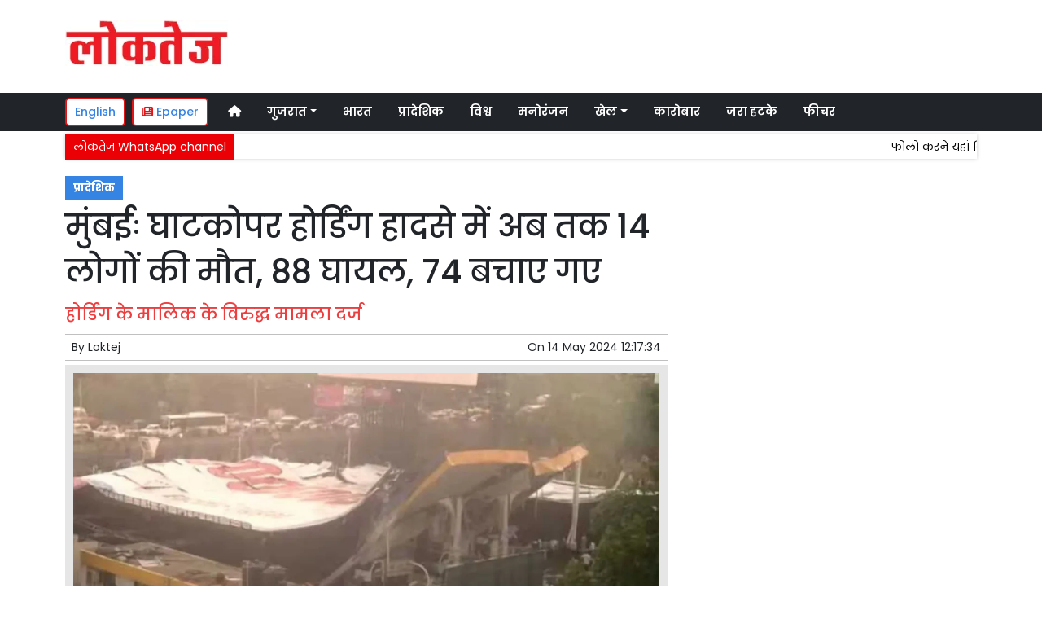

--- FILE ---
content_type: text/html; charset=UTF-8
request_url: https://www.loktej.com/article/101681/mumbai-so-far-14-people-died-88-injured-74-saved
body_size: 12239
content:
<!DOCTYPE html>   <html lang="hi">     <head>         <meta charset="UTF-8" />                   <meta http-equiv="Content-Type" content="text/html; charset=UTF-8" />                      <meta name="viewport" content="width=device-width, initial-scale=1">         <meta name="csrf-param" content="_csrf"> <meta name="csrf-token" content="I1EkqUFNuAKVVHjPhhYk0hSZqm9oArz4if4Ww0w3h0JzY2nacTTRR9M8E7_2cUXicNzwKQRG0aLPpmSJKgfmCw==">         <title>मुंबईः घाटकोपर होर्डिंग हादसे में अब तक 14 लोगों की मौत, 88 घायल, 74 बचाए गए  | Loktej प्रादेशिक News - Loktej</title>                  <!-- <link href="/resources//3rdparty/fontawesome-free-5.2.0-web/css/all.min.css" rel="Stylesheet" /> -->         <!-- <link href="/resources//3rdparty/fontawesome-free-5.15.4-web/css/all.min.css" rel="Stylesheet" /> -->                                    <meta property="og:locale" content="hi_IN"> <meta name="twitter:card" content="summary_large_image"> <meta name="description" content="मुंबई, 14 मई (हि. स.)। मुंबई के घाटकोपर इलाके में होर्डिंग हादसे में अब तक 14 हो गई है और 88 लोग घायल हैं। घटनास्थल पर मंगलवार सुबह तक फायर ब्रिगेड के जवानों ने करीब 74 लोगों को होर्डिंग के मलबे से सुरक्षित निकाला है। घायलों में 43 लोगों का राजावाड़ी अस्पताल में इलाज चल रहा है। अन्य घायलों को डिस्चार्ज किया जा चुका है। मौके पर बचाव कार्य अभी भी जारी है। मलबे में अभी भी लोगों के दबे होने की आशंका जताई जा रही है। घाटकोपर के पंतनगर पुलिस स्टेशन में इस अवैध होर्डिंग के मालिक भावेश भिड़े और इगो मीडिया कंपनी के खिलाफ मामला दर्ज किया गया है।जानकारी के अनुसार सोमवार शाम करीब सवा चार बजे अचानक आए तूफान और बारिश के बीच कई लोगों ने इस पेट्रोल पंप पर शरण ली थी। उसी समय पंप के पास लगा होर्डिंग तेज हवा के कारण सीधे पेट्रोल पंप पर गिर गया। बताया गया..."> <meta name="keywords" content="Loktej News, प्रादेशिक News,Mumbai,प्रादेशिक"> <meta property="og:type" content="article"> <meta property="og:title" content="मुंबईः घाटकोपर होर्डिंग हादसे में अब तक 14 लोगों की मौत, 88 घायल, 74 बचाए गए"> <meta property="og:description" content="मुंबई, 14 मई (हि. स.)। मुंबई के घाटकोपर इलाके में होर्डिंग हादसे में अब तक 14 हो गई है और 88 लोग घायल हैं। घटनास्थल पर मंगलवार सुबह तक फायर ब्रिगेड के जवानों ने करीब 74 लोगों को होर्डिंग के मलबे से सुरक्षित निकाला है। घायलों में 43 लोगों का राजावाड़ी अस्पताल में इलाज चल रहा है। अन्य घायलों को डिस्चार्ज किया जा चुका है। मौके पर बचाव कार्य अभी भी जारी है। मलबे में अभी भी लोगों के दबे होने की आशंका जताई जा रही है। घाटकोपर के पंतनगर पुलिस स्टेशन में इस अवैध होर्डिंग के मालिक भावेश भिड़े और इगो मीडिया कंपनी के खिलाफ मामला दर्ज किया गया है।जानकारी के अनुसार सोमवार शाम करीब सवा चार बजे अचानक आए तूफान और बारिश के बीच कई लोगों ने इस पेट्रोल पंप पर शरण ली थी। उसी समय पंप के पास लगा होर्डिंग तेज हवा के कारण सीधे पेट्रोल पंप पर गिर गया। बताया गया..."> <meta property="og:image:alt" content="मुंबईः घाटकोपर होर्डिंग हादसे में अब तक 14 लोगों की मौत, 88 घायल, 74 बचाए गए"> <meta property="twitter:url" content="https://www.loktej.com/article/101681/mumbai-so-far-14-people-died-88-injured-74-saved"> <meta name="twitter:title" content="मुंबईः घाटकोपर होर्डिंग हादसे में अब तक 14 लोगों की मौत, 88 घायल, 74 बचाए गए"> <meta name="twitter:description" content="मुंबई, 14 मई (हि. स.)। मुंबई के घाटकोपर इलाके में होर्डिंग हादसे में अब तक 14 हो गई है और 88 लोग घायल हैं। घटनास्थल पर मंगलवार सुबह तक फायर ब्रिगेड के जवानों ने करीब 74 लोगों को होर्डिंग के मलबे से सुरक्षित निकाला है। घायलों में 43 लोगों का राजावाड़ी अस्पताल में इलाज चल रहा है। अन्य घायलों को डिस्चार्ज किया जा चुका है। मौके पर बचाव कार्य अभी भी जारी है। मलबे में अभी भी लोगों के दबे होने की आशंका जताई जा रही है। घाटकोपर के पंतनगर पुलिस स्टेशन में इस अवैध होर्डिंग के मालिक भावेश भिड़े और इगो मीडिया कंपनी के खिलाफ मामला दर्ज किया गया है।जानकारी के अनुसार सोमवार शाम करीब सवा चार बजे अचानक आए तूफान और बारिश के बीच कई लोगों ने इस पेट्रोल पंप पर शरण ली थी। उसी समय पंप के पास लगा होर्डिंग तेज हवा के कारण सीधे पेट्रोल पंप पर गिर गया। बताया गया..."> <meta property="og:image" content="https://www.loktej.com/media-webp/c600x315/2024-05/k14052024-02.jpg"> <meta property="og:image:width" content="600"> <meta property="og:image:height" content="315"> <meta property="og:image:type" content="image/jpeg"> <meta name="twitter:image" content="https://www.loktej.com/media-webp/c876x438/2024-05/k14052024-02.jpg"> <meta property="article:modified_time" content="2024-05-14T12:17:34+05:30"> <meta name="twitter:label1" content="Est. reading time"> <meta name="twitter:data1" content="3 minutes"> <meta name="twitter:label2" content="Written By"> <meta name="twitter:data2" content="Loktej"> <meta property="og:url" content="https://www.loktej.com/article/101681/mumbai-so-far-14-people-died-88-injured-74-saved"> <link href="https://www.loktej.com/manifest.json" rel="manifest"> <link href="https://www.loktej.com/media-webp/2022-12/favicon.png" rel="icon"> <link type="application/rss+xml" href="https://www.loktej.com/rss" title="RSS Feed" rel="alternate"> <link href="https://www.loktej.com/article/101681/mumbai-so-far-14-people-died-88-injured-74-saved" rel="canonical"> <link href="https://fonts.googleapis.com" rel="DNS-prefetch"> <link href="https://fonts.googleapis.com" rel="preconnect"> <link href="https://fonts.gstatic.com" rel="dns-prefetch"> <link href="https://fonts.gstatic.com" rel="preconnect" crossorigin> <link href="https://fonts.googleapis.com/css?display=swap&amp;family=Poppins:regular,500,600,700|Poppins:regular,500,600,700" rel="preload" as="style" onload="this.onload=null;this.rel=&#039;stylesheet&#039;"> <link href="/resources//3rdparty/fontawesome-free-6.4.2-web/css/all.min.css" rel="prefetch" as="style" onload="this.onload=null;this.rel=&#039;stylesheet&#039;"> <link href="/assets/www.loktej.com-b.1.8.stylesheet.1717521200.css" rel="stylesheet"> <style>                    .socialwidget .format3 .twitter i{                     color:black !important;                   }                    .socialwidget .format1 .twitter,                    .socialwidget .format2 .twitter,                    .sharewidget .format1 .shareit.twitter,                    .sharewidget .format3 .shareit.twitter{                     background:black !important;                   }                                      .sharewidget .format2 .shareit.twitter{                     border-color:black !important;                     color:black !important;                   }                    .sharewidget .format2 .shareit.twitter:hover{                     background:black !important;                     color:white !important;                   }                    .share-clip-icons a:nth-child(2){                     background:black !important;                   }                                      </style>    <script type="application/ld+json">{"@context":"https:\/\/schema.org","@graph":[{"@type":"NewsMediaOrganization","name":"Loktej","email":"admin@example.com","url":"https:\/\/www.loktej.com\/","sameAs":["https:\/\/www.facebook.com\/LoktejOnline\/","https:\/\/twitter.com\/loktej","https:\/\/www.instagram.com\/loktejonline","https:\/\/www.youtube.com\/c\/loktejonline"],"@id":"https:\/\/www.loktej.com\/#organization"},{"@type":"BreadcrumbList","itemListElement":[{"@type":"ListItem","position":1,"name":"Home","item":"https:\/\/www.loktej.com\/"},{"@type":"ListItem","position":2,"name":"मुंबईः घाटकोपर होर्डिंग हादसे में अब तक 14 लोगों की मौत, 88 घायल, 74 बचाए गए","item":"https:\/\/www.loktej.com\/article\/101681\/mumbai-so-far-14-people-died-88-injured-74-saved"}],"@id":"https:\/\/www.loktej.com\/article\/101681\/mumbai-so-far-14-people-died-88-injured-74-saved\/#breadcrumb"},{"@type":"WebSite","url":"https:\/\/www.loktej.com\/","inLanguage":"hi","publisher":{"@id":"https:\/\/www.loktej.com\/#organization"},"@id":"https:\/\/www.loktej.com\/#website"},{"@type":"WebPage","name":"मुंबईः घाटकोपर होर्डिंग हादसे में अब तक 14 लोगों की मौत, 88 घायल, 74 बचाए गए  | Loktej प्रादेशिक News","url":"https:\/\/www.loktej.com\/article\/101681\/mumbai-so-far-14-people-died-88-injured-74-saved","inLanguage":"hi","potentialAction":{"@type":"ReadAction","target":"https:\/\/www.loktej.com\/article\/101681\/mumbai-so-far-14-people-died-88-injured-74-saved"},"publisher":{"@id":"https:\/\/www.loktej.com\/#organization"},"breadcrumb":{"@id":"https:\/\/www.loktej.com\/article\/101681\/mumbai-so-far-14-people-died-88-injured-74-saved\/#breadcrumb"},"isPartOf":{"@id":"https:\/\/www.loktej.com\/#website"},"primaryImageOfPage":{"@id":"https:\/\/www.loktej.com\/article\/101681\/mumbai-so-far-14-people-died-88-injured-74-saved\/#image"},"@id":"https:\/\/www.loktej.com\/article\/101681\/mumbai-so-far-14-people-died-88-injured-74-saved\/#webpage"},{"@type":"ImageObject","caption":"मुंबईः घाटकोपर होर्डिंग हादसे में अब तक 14 लोगों की मौत, 88 घायल, 74 बचाए गए  | Loktej प्रादेशिक News","url":"https:\/\/www.loktej.com\/article\/101681\/mumbai-so-far-14-people-died-88-injured-74-saved","contentUrl":"https:\/\/www.loktej.com\/media\/2024-05\/k14052024-02.jpg","@id":"https:\/\/www.loktej.com\/article\/101681\/mumbai-so-far-14-people-died-88-injured-74-saved\/#image"},{"@type":"Person","name":"Loktej","url":"https:\/\/www.loktej.com\/author\/1\/loktej","@id":"https:\/\/www.loktej.com\/article\/101681\/mumbai-so-far-14-people-died-88-injured-74-saved\/#\/schema\/person\/c4ca4238a0b923820dcc509a6f75849b"},{"@type":"NewsArticle","headline":"मुंबईः घाटकोपर होर्डिंग हादसे में अब तक 14 लोगों की मौत, 88 घायल, 74 बचाए गए  | Loktej प्रादेशिक News","url":"https:\/\/www.loktej.com\/article\/101681\/mumbai-so-far-14-people-died-88-injured-74-saved","dateCreated":"2024-05-14T12:16:26+05:30","dateModified":"2024-05-14T12:17:34+05:30","datePublished":"2024-05-14T12:17:34+05:30","author":{"@type":"Person","name":"Loktej","url":"https:\/\/www.loktej.com\/author\/1\/loktej","@id":"https:\/\/www.loktej.com\/article\/101681\/mumbai-so-far-14-people-died-88-injured-74-saved\/#\/schema\/person\/c4ca4238a0b923820dcc509a6f75849b"},"keywords":["Loktej News"," प्रादेशिक News","Mumbai","प्रादेशिक"],"inLanguage":"hi","publisher":{"@id":"https:\/\/www.loktej.com\/#organization"},"isPartOf":{"@id":"https:\/\/www.loktej.com\/article\/101681\/mumbai-so-far-14-people-died-88-injured-74-saved\/#webpage"},"image":[{"@type":"ImageObject","contentUrl":"https:\/\/www.loktej.com\/media\/c1200x628\/2024-05\/k14052024-02.jpg","url":"https:\/\/www.loktej.com\/article\/101681\/mumbai-so-far-14-people-died-88-injured-74-saved","caption":"मुंबईः घाटकोपर होर्डिंग हादसे में अब तक 14 लोगों की मौत, 88 घायल, 74 बचाए गए","width":1200,"height":628},{"@type":"ImageObject","contentUrl":"https:\/\/www.loktej.com\/media\/c1600x900\/2024-05\/k14052024-02.jpg","url":"https:\/\/www.loktej.com\/article\/101681\/mumbai-so-far-14-people-died-88-injured-74-saved","caption":"मुंबईः घाटकोपर होर्डिंग हादसे में अब तक 14 लोगों की मौत, 88 घायल, 74 बचाए गए","width":1600,"height":900}],"@id":"https:\/\/www.loktej.com\/article\/101681\/mumbai-so-far-14-people-died-88-injured-74-saved\/#newsarticle"}]}</script>                                    <style media="print">             .hide_on_print{                 display:none;             }         </style>                                                                           <meta property="fb:pages" content="151703072747" />        <style> .node_title{   line-height: 3.5rem;    }   .node_subtitle{ font-size: 1.3rem;  line-height:2rem !important; } .node_description{ color: #ec3f40; font-weight:500; } @media(max-width:768px){   .node_title{     font-size:20px; line-height: 2rem; font-weight:600;   }   .node_subtitle{     font-size:18px; line-height:1.7rem !important;   }   .node_description{     font-size:16px;   } } .postdisplay_image figure{   padding:10px;   background:rgba(230,230,230,1);   text-align: center; } .postdisplay_image figure figcaption{   padding-top:10px; } </style> <style> .main-navigation{   border:none; } .site-header{   box-shadow: none; } .navigationbar .navbar{   padding:0px; } .ticker{   box-shadow: 0px 0px 5px rgba(0,0,0,0.2);   } .navbar-brand img{   background:white;   width:170px;   padding:5px;   border-radius: 5px; } .navbar-light .navbar-toggler {   border: 1px solid rgba(0,0,0,.5);   background-color: rgba(0,0,0,.1); } .navbar-light .navbar-toggler-icon {   background-image: url("data:image/svg+xml,%3csvg viewBox='0 0 30 30' xmlns='http://www.w3.org/2000/svg'%3e%3cpath stroke='rgba(0, 0, 0, 0.5)' stroke-width='2' stroke-linecap='round' stroke-miterlimit='10' d='M4 7h22M4 15h22M4 23h22'/%3e%3c/svg%3e"); } .mobile-nav{   font-weight: 500; }     </style>  <style> .foot-menu ul{   list-style: none;   padding:0px;   margin:0px;   text-align:center;   font-size:1.2em; } .foot-menu li{   display: inline-block;   padding:10px; } </style>    </head>                        <body class="pg-router-v1 user-guest    post-display post-display-101681 post-display-category-5581 post-display-tag-4760 post-display-author-1">                                                                                                                                           <div id="progress" style=" display:none;              background-color:white; width:150px; padding:10px;               text-align:center; position:fixed;              left:45%; top:45%; box-shadow: 0px 0px 5px rgba(0,0,0,0.5); z-index:3333333              ">             <i class="fa fa-spin fa-cog"></i><br />                      </div>                  <section class="site-outer">             <header class="site-header">             <div class='r-f8uo bg-primary text-white d-block d-md-none' style=''><div class='container'><div class='row'><div class='d-xl-block col-xl-12'><div class='' style=''><div data-wid='w-0wcu' data-type='YXBwX21vZHVsZXNfcGFnZWJ1aWxkZXJfbnBsdWdpbnNfcGJ3aWRnZXRzX0hUTUxXaWRnZXQ=' data-widget-alias='htmlwidget' class='pbwidget w-0wcu htmlwidget text-center font1' style=''><div class='pbwidget-body'><a class="text-white" href="https://english.loktej.com">Click here to read Loktej in English</a></div></div></div></div></div></div></div><div class='r-5yzl p-1 d-none d-md-block' style=''><div class='container'><div class='row'><div class='d-lg-block col-lg-4 d-xl-block col-xl-4'><div class='' style=''><div data-wid='w-808h' data-type='YXBwX21vZHVsZXNfcGFnZWJ1aWxkZXJfbnBsdWdpbnNfcGJ3aWRnZXRzX0ltYWdlV2lkZ2V0' data-widget-alias='imagewidget' class='pbwidget w-808h imagewidget pt-3 text-center text-lg-left site-logo' style=''><div class='pbwidget-body'><a href="/" target="_self"><img src="https://epaper.loktej.com/media-webp/200/2021-10/loktej-white-sm.png" alt="Loktej Logo" loading="lazy"></a></div></div></div></div><div class='d-none d-sm-none d-md-block col-md-12 d-lg-block col-lg-8 d-xl-block col-xl-8'><div class='' style=''><div data-wid='w-qaav' data-type='YXBwX21vZHVsZXNfcGFnZWJ1aWxkZXJfbnBsdWdpbnNfcGJ3aWRnZXRzX0hUTUxXaWRnZXQ=' data-widget-alias='htmlwidget' class='pbwidget w-qaav htmlwidget' style=''><div class='pbwidget-body'>  <!-- 728 x 90 Header Ads -->  <ins class="adsbygoogle"       style="display:inline-block;width:728px;height:90px"       data-ad-client="ca-pub-4360529333467473"       data-ad-slot="6608720088"></ins>  </div></div></div></div></div></div></div><div class='r-7v17 main-navigation bg-dark d-none d-md-block' style=' '><div class='container'><div class='row'><div class='d-md-block col-md-12'><div class='' style=''><div data-wid='w-nv6u' data-type='YXBwX25wbHVnaW5zX3Bid2lkZ2V0c19OYXZpZ2F0aW9uQmFy' data-widget-alias='navigationbar' class='pbwidget w-nv6u navigationbar font1' style=''><div class='pbwidget-body'><style>     #navbar697299d5153a9{                 background-color:# ;     }     #navbar697299d5153a9 .nav-link, #navbar697299d5153a9 .navbar-brand{         color:#ffffff ;     } </style>   <nav id="navbar697299d5153a9" class="navbar navbar-expand-md   navbar-light">         <a class="navbar-brand        d-md-none" href="https://www.loktej.com/">         <img src="https://epaper.loktej.com/media-webp/200/2021-10/loktej-white-sm.png" alt="Loktej">    </a>         <button class="navbar-toggler" type="button" data-toggle="collapse" data-target="#menunavbar697299d5153a9" aria-controls="menunavbar697299d5153a9" aria-expanded="false" aria-label="Toggle navigation">       <span class="navbar-toggler-icon"></span>     </button>     <div class="collapse navbar-collapse" id="menunavbar697299d5153a9">       <ul class="navbar-nav mr-auto">                  <li class="nav-item ml-3"><a class="nav-link" target="_self" href="/"><i class="fas fa-home"></i></a></li><li class='nav-item  ml-3'><a class="nav-link dropdown-toggle" id="navbarDropdown1" role="button" data-toggle="dropdown" aria-haspopup="true" aria-expanded="false"  target='_self'  href='/category/4503/gujarat-news'>गुजरात<span class='caret'></span></a><ul class="dropdown-menu" aria-labelledby="navbarDropdown1"><li><a class="dropdown-item" target="_self" href="/category/4503/gujarat-news">गुजरात</a></li><li><a class="dropdown-item" target="_self" href="/category/4840/surat-news">सूरत</a></li><li><a class="dropdown-item" target="_self" href="/category/5803/adhmedabad-news">अहमदाबाद</a></li><li><a class="dropdown-item" target="_self" href="/category/5823/rajkot-news">राजकोट</a></li><li><a class="dropdown-item" target="_self" href="/category/5830/vadodara-news">वड़ोदरा</a></li></ul></li><li class="nav-item ml-3"><a class="nav-link" target="_self" href="/category/5518/india">भारत</a></li><li class="nav-item ml-3"><a class="nav-link" target="_self" href="/category/5581/regional">प्रादेशिक</a></li><li class="nav-item ml-3"><a class="nav-link" target="_self" href="/category/5715/world">विश्व</a></li><li class="nav-item ml-3"><a class="nav-link" target="_self" href="/category/5013/entertainment">मनोरंजन</a></li><li class='nav-item  ml-3'><a class="nav-link dropdown-toggle" id="navbarDropdown6" role="button" data-toggle="dropdown" aria-haspopup="true" aria-expanded="false"  target='_self'  href='/category/5169/sports'>खेल<span class='caret'></span></a><ul class="dropdown-menu" aria-labelledby="navbarDropdown6"><li><a class="dropdown-item" target="_self" href="/category/5169/sports">खेल</a></li><li><a class="dropdown-item" target="_self" href="/category/5754/cricket">क्रिकेट</a></li></ul></li><li class="nav-item ml-3"><a class="nav-link" target="_self" href="/category/5214/business">कारोबार</a></li><li class="nav-item ml-3"><a class="nav-link" target="_self" href="/category/5307/weird-news">जरा हटके</a></li><li class="nav-item ml-3"><a class="nav-link" target="_self" href="/category/5384/feature-news">फीचर</a></li>      </ul>         </div> </nav>             </div></div></div></div></div></div></div><div class='r-wiqq bg-white shadow d-block d-md-none mobile-nav' style=''><div class='container'><div class='row'><div class='d-xl-block col-xl-12'><div class='' style=''><div data-wid='w-bzbo' data-type='YXBwX25wbHVnaW5zX3Bid2lkZ2V0c19OYXZpZ2F0aW9uQmFy' data-widget-alias='navigationbar' class='pbwidget w-bzbo navigationbar font1' style=''><div class='pbwidget-body'><style>     #navbar697299d5154a0{                 background-color:# ;     }     #navbar697299d5154a0 .nav-link, #navbar697299d5154a0 .navbar-brand{         color:#000000 ;     } </style>   <nav id="navbar697299d5154a0" class="navbar navbar-expand-md   navbar-light">         <a class="navbar-brand        d-md-none" href="https://www.loktej.com/">         <img src="https://epaper.loktej.com/media-webp/200/2021-10/loktej-white-sm.png" alt="Loktej">    </a>         <button class="navbar-toggler" type="button" data-toggle="collapse" data-target="#menunavbar697299d5154a0" aria-controls="menunavbar697299d5154a0" aria-expanded="false" aria-label="Toggle navigation">       <span class="navbar-toggler-icon"></span>     </button>     <div class="collapse navbar-collapse" id="menunavbar697299d5154a0">       <ul class="navbar-nav mr-auto">                  <li class="nav-item ml-3"><a class="nav-link" target="_self" href="/"><i class="fas fa-home"></i></a></li><li class='nav-item  ml-3'><a class="nav-link dropdown-toggle" id="navbarDropdown1" role="button" data-toggle="dropdown" aria-haspopup="true" aria-expanded="false"  target='_self'  href='/category/4503/gujarat-news'>गुजरात<span class='caret'></span></a><ul class="dropdown-menu" aria-labelledby="navbarDropdown1"><li><a class="dropdown-item" target="_self" href="/category/4503/gujarat-news">गुजरात</a></li><li><a class="dropdown-item" target="_self" href="/category/4840/surat-news">सूरत</a></li><li><a class="dropdown-item" target="_self" href="/category/5803/adhmedabad-news">अहमदाबाद</a></li><li><a class="dropdown-item" target="_self" href="/category/5823/rajkot-news">राजकोट</a></li><li><a class="dropdown-item" target="_self" href="/category/5830/vadodara-news">वड़ोदरा</a></li></ul></li><li class="nav-item ml-3"><a class="nav-link" target="_self" href="/category/5518/india">भारत</a></li><li class="nav-item ml-3"><a class="nav-link" target="_self" href="/category/5581/regional">प्रादेशिक</a></li><li class="nav-item ml-3"><a class="nav-link" target="_self" href="/category/5715/world">विश्व</a></li><li class="nav-item ml-3"><a class="nav-link" target="_self" href="/category/5013/entertainment">मनोरंजन</a></li><li class='nav-item  ml-3'><a class="nav-link dropdown-toggle" id="navbarDropdown6" role="button" data-toggle="dropdown" aria-haspopup="true" aria-expanded="false"  target='_self'  href='/category/5169/sports'>खेल<span class='caret'></span></a><ul class="dropdown-menu" aria-labelledby="navbarDropdown6"><li><a class="dropdown-item" target="_self" href="/category/5169/sports">खेल</a></li><li><a class="dropdown-item" target="_self" href="/category/5754/cricket">क्रिकेट</a></li></ul></li><li class="nav-item ml-3"><a class="nav-link" target="_self" href="/category/5214/business">कारोबार</a></li><li class="nav-item ml-3"><a class="nav-link" target="_self" href="/category/5307/weird-news">जरा हटके</a></li><li class="nav-item ml-3"><a class="nav-link" target="_self" href="/category/5384/feature-news">फीचर</a></li>      </ul>         </div> </nav>             </div></div><div data-wid='w-f5iq' data-type='YXBwX21vZHVsZXNfcGFnZWJ1aWxkZXJfbnBsdWdpbnNfcGJ3aWRnZXRzX0hUTUxXaWRnZXQ=' data-widget-alias='htmlwidget' class='pbwidget w-f5iq htmlwidget' style=''><div class='pbwidget-body'>  <a class="epaper-link2" href="https://epaper.loktej.com">  <i class="fas fa-newspaper"></i> Epaper</a>            <a class="lang-link2 mr-2  d-none d-md-block" href="https://english.loktej.com">  English</a>  </div></div></div></div></div></div></div><div class='container r-j9rn mt-1' style=''><div class=''><div class='row'><div class='d-xl-block col-xl-12'><div class='' style=''><div data-wid='w-l7yh' data-type='YXBwX21vZHVsZXNfdGlja2VyX25wbHVnaW5zX3Bid2lkZ2V0c19UaWNrZXI=' data-widget-alias='ticker' class='pbwidget w-l7yh ticker font2' style=''><div class='pbwidget-body'>   <style> .mcq697299d515d73 a:hover{     background-color:#ffffff;     color:#000000; }  </style>      <div class="news mcq697299d515d73" style="background-color:#ffffff;">         <span class="ticker_label" style="background-color: #eb0005; color: #ffffff;">लोकतेज WhatsApp channel</span>                   <div class="marquee marquee_mcq697299d515d73">                                     <a style="color:#000000" target="_blank" href="https://whatsapp.com/channel/0029VaBHCZL6GcGMRjvkG208">फोलो करने यहां क्लिक करें</a>                                   </div>     </div>    </div></div></div></div></div></div></div>            </header>             <main class="site-content">                                  <div class='container r-vk0s mt-3' style=''><div class=''><div class='row'><div class='d-md-block col-md-8'><div class='' style=''><div data-wid='w-2fwk' data-type='YXBwX21vZHVsZXNfcG9zdF9ucGx1Z2luc19wYndpZGdldHNfUG9zdERpc3BsYXlfQ2F0ZWdvcmllcw==' data-widget-alias='postdisplay_categories' class='pbwidget w-2fwk postdisplay_categories' style=''><div class='pbwidget-body'><span></span> <a href="/category/5581/regional">प्रादेशिक</a></div></div><div data-wid='w-l543' data-type='YXBwX21vZHVsZXNfcG9zdF9ucGx1Z2luc19wYndpZGdldHNfUG9zdERpc3BsYXlfVGl0bGU=' data-widget-alias='postdisplay_title' class='pbwidget w-l543 postdisplay_title h1' style=''><div class='pbwidget-body'><h1 class='tag_h1 node_title'>मुंबईः घाटकोपर होर्डिंग हादसे में अब तक 14 लोगों की मौत, 88 घायल, 74 बचाए गए</h1></div></div><div data-wid='w-6h4y' data-type='YXBwX21vZHVsZXNfcG9zdF9ucGx1Z2luc19wYndpZGdldHNfUG9zdERpc3BsYXlfU3VidGl0bGU=' data-widget-alias='postdisplay_subtitle' class='pbwidget w-6h4y postdisplay_subtitle' style=''><div class='pbwidget-body'><h2 class='tag_h2 node_subtitle'>होर्डिंग के मालिक के विरुद्ध मामला दर्ज</h2></div></div><div class='r-zbr7 post-meta pt-1pb-1 pl-2 pr-2' style=''><div><div class='row'><div class='d-md-block col-md-6'><div class='' style=''><div data-wid='w-ckx7' data-type='YXBwX21vZHVsZXNfcG9zdF9ucGx1Z2luc19wYndpZGdldHNfUG9zdERpc3BsYXlfQXV0aG9y' data-widget-alias='postdisplay_author' class='pbwidget w-ckx7 postdisplay_author' style=''><div class='pbwidget-body'>            By  <a href="/author/1/loktej">Loktej</a>             </div></div></div></div><div class='d-md-block col-md-6'><div class='' style=''><div data-wid='w-yd9z' data-type='YXBwX21vZHVsZXNfcG9zdF9ucGx1Z2luc19wYndpZGdldHNfUG9zdERpc3BsYXlfRGF0ZQ==' data-widget-alias='postdisplay_date' class='pbwidget w-yd9z postdisplay_date text-right' style=''><div class='pbwidget-body'>On  <time datetime='2024-05-14T12:17:34+05:30'>14 May 2024 12:17:34</time></div></div></div></div></div></div></div><div data-wid='w-knyu' data-type='YXBwX21vZHVsZXNfcG9zdF9ucGx1Z2luc19wYndpZGdldHNfUG9zdERpc3BsYXlfSW1hZ2U=' data-widget-alias='postdisplay_image' class='pbwidget w-knyu postdisplay_image' style=''><div class='pbwidget-body'>                <div id="f697299d50b569_fimage">             <figure class="image">                                   <img                                  srcset="https://www.loktej.com/media-webp/576/2024-05/k14052024-02.jpg 576w,                      https://www.loktej.com/media-webp/768/2024-05/k14052024-02.jpg 768w,                      https://www.loktej.com/media-webp/992/2024-05/k14052024-02.jpg 992w,                      https://www.loktej.com/media-webp/1200/2024-05/k14052024-02.jpg 1200w"                  sizes="(max-width: 575px) 100vw,                      (min-width: 576px) 100vw,                      (min-width: 768px) 100vw,                      (min-width: 992px) 100vw,                      (min-width: 1200px) 100vw"                                                                               loading="lazy"                                                                                                                          fetchpriority="high"                                          src=""                  data-url="https://www.loktej.com/media-webp/c300x200/2024-05/k14052024-02.jpg"                  alt="मुंबईः घाटकोपर होर्डिंग हादसे में अब तक 14 लोगों की मौत, 88 घायल, 74 बचाए गए" />                                                 <figcaption></figcaption>             </figure>         </div>                                           </div></div><div data-wid='w-86fx' data-type='YXBwX21vZHVsZXNfcG9zdF9ucGx1Z2luc19wYndpZGdldHNfUG9zdERpc3BsYXlfRGVzY3JpcHRpb24=' data-widget-alias='postdisplay_description' class='pbwidget w-86fx postdisplay_description' style=''><div class='pbwidget-body'><p class='tag_p node_description'></p></div></div><div data-wid='w-39jk' data-type='YXBwX21vZHVsZXNfcmV1c2FibGVfbnBsdWdpbnNfcGJ3aWRnZXRzX1JldXNhYmxlQ29tcG9uZW50V2lkZ2V0' data-widget-alias='reusablecomponentwidget' class='pbwidget w-39jk reusablecomponentwidget' style=''><div class='pbwidget-body'></div></div><div data-wid='w-noku' data-type='YXBwX21vZHVsZXNfcG9zdF9ucGx1Z2luc19wYndpZGdldHNfUG9zdERpc3BsYXlfQ29udGVudA==' data-widget-alias='postdisplay_content' class='pbwidget w-noku postdisplay_content' style=''><div class='pbwidget-body'><div class='postdisplay_content_inside postdisplay_content_inside_697299d50c2bd'><p>मुंबई, 14 मई (हि. स.)। मुंबई के घाटकोपर इलाके में होर्डिंग हादसे में अब तक 14 हो गई है और 88 लोग घायल हैं। घटनास्थल पर मंगलवार सुबह तक फायर ब्रिगेड के जवानों ने करीब 74 लोगों को होर्डिंग के मलबे से सुरक्षित निकाला है। घायलों में 43 लोगों का राजावाड़ी अस्पताल में इलाज चल रहा है। अन्य घायलों को डिस्चार्ज किया जा चुका है। मौके पर बचाव कार्य अभी भी जारी है। मलबे में अभी भी लोगों के दबे होने की आशंका जताई जा रही है। घाटकोपर के पंतनगर पुलिस स्टेशन में इस अवैध होर्डिंग के मालिक भावेश भिड़े और इगो मीडिया कंपनी के खिलाफ मामला दर्ज किया गया है।<br><br>जानकारी के अनुसार सोमवार शाम करीब सवा चार बजे अचानक आए तूफान और बारिश के बीच कई लोगों ने इस पेट्रोल पंप पर शरण ली थी। उसी समय पंप के पास लगा होर्डिंग तेज हवा के कारण सीधे पेट्रोल पंप पर गिर गया। बताया गया कि इस होर्डिंग के नीचे करीब 80 गाड़ियां फंसी हुई थीं। इसके बाद बचाव कार्य तेजी से शुरू हुआ। यहां पेट्रोल पंप, सीएनजी पंप होने के कारण गैस कटर का इस्तेमाल नहीं किया जा सका।<br><br>होर्डिंग हादसे की जानकारी मिलते ही मुख्यमंत्री एकनाथ शिंदे और उपमुख्यमंत्री देवेंद्र फड़णवीस मौके पर पहुंचे और घटना की उच्चस्तरीय जांच का आदेश दिया। मुख्यमंत्री ने इस घटना में प्रत्येक मृतक आश्रितों को 5 लाख रुपये और घायलों का सरकारी खर्च पर इलाज की घोषणा की है। मुख्यमंत्री ने मुंबई के सभी होर्डिंग्स का स्ट्रक्चरल ऑडिट कराने के निर्देश दिए हैं। साथ ही अनाधिकृत होर्डिंग्स को तुरंत हटाने का आदेश दिया है।</p><div class="pagination-outer"></div></div></div></div><div data-wid='w-k76b' data-type='YXBwX21vZHVsZXNfcmV1c2FibGVfbnBsdWdpbnNfcGJ3aWRnZXRzX1JldXNhYmxlQ29tcG9uZW50V2lkZ2V0' data-widget-alias='reusablecomponentwidget' class='pbwidget w-k76b reusablecomponentwidget' style=''><div class='pbwidget-body'></div></div><div data-wid='w-c38q' data-type='YXBwX21vZHVsZXNfcmV1c2FibGVfbnBsdWdpbnNfcGJ3aWRnZXRzX1JldXNhYmxlQ29tcG9uZW50V2lkZ2V0' data-widget-alias='reusablecomponentwidget' class='pbwidget w-c38q reusablecomponentwidget' style=''><div class='pbwidget-body'></div></div><div data-wid='w-8fy5' data-type='YXBwX21vZHVsZXNfcmV1c2FibGVfbnBsdWdpbnNfcGJ3aWRnZXRzX1JldXNhYmxlQ29tcG9uZW50V2lkZ2V0' data-widget-alias='reusablecomponentwidget' class='pbwidget w-8fy5 reusablecomponentwidget' style=''><div class='pbwidget-body'></div></div><div data-wid='w-ec3p' data-type='YXBwX21vZHVsZXNfcmV1c2FibGVfbnBsdWdpbnNfcGJ3aWRnZXRzX1JldXNhYmxlQ29tcG9uZW50V2lkZ2V0' data-widget-alias='reusablecomponentwidget' class='pbwidget w-ec3p reusablecomponentwidget' style=''><div class='pbwidget-body'></div></div><div data-wid='w-61pf' data-type='YXBwX25wbHVnaW5zX3Bid2lkZ2V0c19TaGFyZVdpZGdldA==' data-widget-alias='sharewidget' class='pbwidget w-61pf sharewidget mb-4' style=''><div class='pbwidget-body'>          <div class="shareit_outer d-print-none format1">                                                                                   <a target="_blank"  style='font-size:30px' href="https://www.facebook.com/sharer/sharer.php?u=https://www.loktej.com/article/101681/mumbai-so-far-14-people-died-88-injured-74-saved"   class="shareit facebook">                 <i class="fa-brands fa-facebook-f"></i>             </a>                                                                                                                            <a target="_blank"  style='font-size:30px' href="https://twitter.com/intent/tweet?text=%E0%A4%AE%E0%A5%81%E0%A4%82%E0%A4%AC%E0%A4%88%E0%A4%83+%E0%A4%98%E0%A4%BE%E0%A4%9F%E0%A4%95%E0%A5%8B%E0%A4%AA%E0%A4%B0+%E0%A4%B9%E0%A5%8B%E0%A4%B0%E0%A5%8D%E0%A4%A1%E0%A4%BF%E0%A4%82%E0%A4%97+%E0%A4%B9%E0%A4%BE%E0%A4%A6%E0%A4%B8%E0%A5%87+%E0%A4%AE%E0%A5%87%E0%A4%82+%E0%A4%85%E0%A4%AC+%E0%A4%A4%E0%A4%95+14+%E0%A4%B2%E0%A5%8B%E0%A4%97%E0%A5%8B%E0%A4%82+%E0%A4%95%E0%A5%80+%E0%A4%AE%E0%A5%8C%E0%A4%A4%2C+88+%E0%A4%98%E0%A4%BE%E0%A4%AF%E0%A4%B2%2C+74+%E0%A4%AC%E0%A4%9A%E0%A4%BE%E0%A4%8F+%E0%A4%97%E0%A4%8F++%7C+Loktej+%E0%A4%AA%E0%A5%8D%E0%A4%B0%E0%A4%BE%E0%A4%A6%E0%A5%87%E0%A4%B6%E0%A4%BF%E0%A4%95+News+https://www.loktej.com/article/101681/mumbai-so-far-14-people-died-88-injured-74-saved"   class="shareit twitter">                 <i class="fa-brands fa-x-twitter"></i>             </a>                                                                                                               <a target="_blank"  style='font-size:30px' href="whatsapp://send?text=%E0%A4%AE%E0%A5%81%E0%A4%82%E0%A4%AC%E0%A4%88%E0%A4%83+%E0%A4%98%E0%A4%BE%E0%A4%9F%E0%A4%95%E0%A5%8B%E0%A4%AA%E0%A4%B0+%E0%A4%B9%E0%A5%8B%E0%A4%B0%E0%A5%8D%E0%A4%A1%E0%A4%BF%E0%A4%82%E0%A4%97+%E0%A4%B9%E0%A4%BE%E0%A4%A6%E0%A4%B8%E0%A5%87+%E0%A4%AE%E0%A5%87%E0%A4%82+%E0%A4%85%E0%A4%AC+%E0%A4%A4%E0%A4%95+14+%E0%A4%B2%E0%A5%8B%E0%A4%97%E0%A5%8B%E0%A4%82+%E0%A4%95%E0%A5%80+%E0%A4%AE%E0%A5%8C%E0%A4%A4%2C+88+%E0%A4%98%E0%A4%BE%E0%A4%AF%E0%A4%B2%2C+74+%E0%A4%AC%E0%A4%9A%E0%A4%BE%E0%A4%8F+%E0%A4%97%E0%A4%8F++%7C+Loktej+%E0%A4%AA%E0%A5%8D%E0%A4%B0%E0%A4%BE%E0%A4%A6%E0%A5%87%E0%A4%B6%E0%A4%BF%E0%A4%95+News+https%3A%2F%2Fwww.loktej.com%2Farticle%2F101681%2Fmumbai-so-far-14-people-died-88-injured-74-saved"   class="shareit whatsapp wa1 wa d-md-none">                 <i class="fa-brands fa-whatsapp"></i>             </a>               <a target="_blank"  style='font-size:30px' href="https://web.whatsapp.com/send?text=%E0%A4%AE%E0%A5%81%E0%A4%82%E0%A4%AC%E0%A4%88%E0%A4%83+%E0%A4%98%E0%A4%BE%E0%A4%9F%E0%A4%95%E0%A5%8B%E0%A4%AA%E0%A4%B0+%E0%A4%B9%E0%A5%8B%E0%A4%B0%E0%A5%8D%E0%A4%A1%E0%A4%BF%E0%A4%82%E0%A4%97+%E0%A4%B9%E0%A4%BE%E0%A4%A6%E0%A4%B8%E0%A5%87+%E0%A4%AE%E0%A5%87%E0%A4%82+%E0%A4%85%E0%A4%AC+%E0%A4%A4%E0%A4%95+14+%E0%A4%B2%E0%A5%8B%E0%A4%97%E0%A5%8B%E0%A4%82+%E0%A4%95%E0%A5%80+%E0%A4%AE%E0%A5%8C%E0%A4%A4%2C+88+%E0%A4%98%E0%A4%BE%E0%A4%AF%E0%A4%B2%2C+74+%E0%A4%AC%E0%A4%9A%E0%A4%BE%E0%A4%8F+%E0%A4%97%E0%A4%8F++%7C+Loktej+%E0%A4%AA%E0%A5%8D%E0%A4%B0%E0%A4%BE%E0%A4%A6%E0%A5%87%E0%A4%B6%E0%A4%BF%E0%A4%95+News+https%3A%2F%2Fwww.loktej.com%2Farticle%2F101681%2Fmumbai-so-far-14-people-died-88-injured-74-saved" class="shareit whatsapp wa2 wa d-none d-md-block">                 <i class="fa-brands fa-whatsapp"></i>             </a>                                                                                                                 <a target="_blank"  style='font-size:30px' href="https://www.linkedin.com/shareArticle?mini=true&url=https://www.loktej.com/article/101681/mumbai-so-far-14-people-died-88-injured-74-saved&title=%E0%A4%AE%E0%A5%81%E0%A4%82%E0%A4%AC%E0%A4%88%E0%A4%83+%E0%A4%98%E0%A4%BE%E0%A4%9F%E0%A4%95%E0%A5%8B%E0%A4%AA%E0%A4%B0+%E0%A4%B9%E0%A5%8B%E0%A4%B0%E0%A5%8D%E0%A4%A1%E0%A4%BF%E0%A4%82%E0%A4%97+%E0%A4%B9%E0%A4%BE%E0%A4%A6%E0%A4%B8%E0%A5%87+%E0%A4%AE%E0%A5%87%E0%A4%82+%E0%A4%85%E0%A4%AC+%E0%A4%A4%E0%A4%95+14+%E0%A4%B2%E0%A5%8B%E0%A4%97%E0%A5%8B%E0%A4%82+%E0%A4%95%E0%A5%80+%E0%A4%AE%E0%A5%8C%E0%A4%A4%2C+88+%E0%A4%98%E0%A4%BE%E0%A4%AF%E0%A4%B2%2C+74+%E0%A4%AC%E0%A4%9A%E0%A4%BE%E0%A4%8F+%E0%A4%97%E0%A4%8F++%7C+Loktej+%E0%A4%AA%E0%A5%8D%E0%A4%B0%E0%A4%BE%E0%A4%A6%E0%A5%87%E0%A4%B6%E0%A4%BF%E0%A4%95+News&summary=%E0%A4%AE%E0%A5%81%E0%A4%82%E0%A4%AC%E0%A4%88%E0%A4%83+%E0%A4%98%E0%A4%BE%E0%A4%9F%E0%A4%95%E0%A5%8B%E0%A4%AA%E0%A4%B0+%E0%A4%B9%E0%A5%8B%E0%A4%B0%E0%A5%8D%E0%A4%A1%E0%A4%BF%E0%A4%82%E0%A4%97+%E0%A4%B9%E0%A4%BE%E0%A4%A6%E0%A4%B8%E0%A5%87+%E0%A4%AE%E0%A5%87%E0%A4%82+%E0%A4%85%E0%A4%AC+%E0%A4%A4%E0%A4%95+14+%E0%A4%B2%E0%A5%8B%E0%A4%97%E0%A5%8B%E0%A4%82+%E0%A4%95%E0%A5%80+%E0%A4%AE%E0%A5%8C%E0%A4%A4%2C+88+%E0%A4%98%E0%A4%BE%E0%A4%AF%E0%A4%B2%2C+74+%E0%A4%AC%E0%A4%9A%E0%A4%BE%E0%A4%8F+%E0%A4%97%E0%A4%8F++%7C+Loktej+%E0%A4%AA%E0%A5%8D%E0%A4%B0%E0%A4%BE%E0%A4%A6%E0%A5%87%E0%A4%B6%E0%A4%BF%E0%A4%95+News - https://www.loktej.com/article/101681/mumbai-so-far-14-people-died-88-injured-74-saved&source="   class="shareit linkedin">                 <i class="fa-brands fa-linkedin-in"></i>             </a>                                                                                                                            <a target="_blank"  style='font-size:30px' href="https://t.me/share/url?url=https://www.loktej.com/article/101681/mumbai-so-far-14-people-died-88-injured-74-saved&text=%E0%A4%AE%E0%A5%81%E0%A4%82%E0%A4%AC%E0%A4%88%E0%A4%83+%E0%A4%98%E0%A4%BE%E0%A4%9F%E0%A4%95%E0%A5%8B%E0%A4%AA%E0%A4%B0+%E0%A4%B9%E0%A5%8B%E0%A4%B0%E0%A5%8D%E0%A4%A1%E0%A4%BF%E0%A4%82%E0%A4%97+%E0%A4%B9%E0%A4%BE%E0%A4%A6%E0%A4%B8%E0%A5%87+%E0%A4%AE%E0%A5%87%E0%A4%82+%E0%A4%85%E0%A4%AC+%E0%A4%A4%E0%A4%95+14+%E0%A4%B2%E0%A5%8B%E0%A4%97%E0%A5%8B%E0%A4%82+%E0%A4%95%E0%A5%80+%E0%A4%AE%E0%A5%8C%E0%A4%A4%2C+88+%E0%A4%98%E0%A4%BE%E0%A4%AF%E0%A4%B2%2C+74+%E0%A4%AC%E0%A4%9A%E0%A4%BE%E0%A4%8F+%E0%A4%97%E0%A4%8F++%7C+Loktej+%E0%A4%AA%E0%A5%8D%E0%A4%B0%E0%A4%BE%E0%A4%A6%E0%A5%87%E0%A4%B6%E0%A4%BF%E0%A4%95+News"   class="shareit telegram">                 <i class="fa-brands fa-telegram"></i>             </a>                                                                                                                            <a target="_blank"  style='font-size:30px' href="#"  onclick="window.print(); return false;" class="shareit print">                 <i class="fa-solid fa-print"></i>             </a>                                                                                                                            <a target="_blank"  style='font-size:30px' href="mailto:?Subject=मुंबईः घाटकोपर होर्डिंग हादसे में अब तक 14 लोगों की मौत, 88 घायल, 74 बचाए गए  | Loktej प्रादेशिक News&body=https://www.loktej.com/article/101681/mumbai-so-far-14-people-died-88-injured-74-saved"   class="shareit email">                 <i class="fa-solid fa-envelope"></i>             </a>                                                                                                </div>         </div></div><div data-wid='w-5yhx' data-type='YXBwX21vZHVsZXNfcGFnZWJ1aWxkZXJfbnBsdWdpbnNfcGJ3aWRnZXRzX0hUTUxXaWRnZXQ=' data-widget-alias='htmlwidget' class='pbwidget w-5yhx htmlwidget text-center mb-4' style=''><div class='pbwidget-body'>  <a class="btn btn-light text-dark" target="_blank" href="https://news.google.com/publications/CAAqBwgKMPa2kAsw8bWkAw?ceid=IN:hi&oc=3">  Follow Us On  <img src="https://www.loktej.com/media-webp/c200x200/2023-03/g-news-google-news-logo.png" alt="Follow Us on Google NEws" width="100" />  </a></div></div><div data-wid='w-8tbh' data-type='YXBwX21vZHVsZXNfcG9zdF9ucGx1Z2luc19wYndpZGdldHNfUG9zdERpc3BsYXlfVGFncw==' data-widget-alias='postdisplay_tags' class='pbwidget w-8tbh postdisplay_tags mb-4' style=''><div class='pbwidget-body'><span>Tags: </span> <a href="/tag/4760/mumbai">Mumbai</a></div></div><div data-wid='w-k7cx' data-type='YXBwX21vZHVsZXNfcGFnZWJ1aWxkZXJfbnBsdWdpbnNfcGJ3aWRnZXRzX0hUTUxXaWRnZXQ=' data-widget-alias='htmlwidget' class='pbwidget w-k7cx htmlwidget' style=''><div class='pbwidget-body'>  <!-- 300 x 250 Ads -->  <ins class="adsbygoogle"       style="display:block"       data-ad-client="ca-pub-4360529333467473"       data-ad-slot="5059409664"       data-ad-format="auto"       data-full-width-responsive="true"></ins>  </div></div><div data-wid='w-45hl' data-type='YXBwX21vZHVsZXNfcG9zdF9ucGx1Z2luc19wYndpZGdldHNfUG9zdERpc3BsYXlfUmVsYXRlZFBvc3Q=' data-widget-alias='postdisplay_relatedpost' class='pbwidget w-45hl postdisplay_relatedpost mb-4 shadow-widget' style=''><h3 class='pbwidget-title'><span>Related Posts</span></h3><div class='pbwidget-body'><div class='row'> <div class="col-6 col-lg-3">     <div class="more-from-author">                 <a class="post-image" href="/article/145127/dr-abhishek-verma-participated-in-the-13th-sankalp-diwas-conference">             <img src="https://www.loktej.com/media-webp/c200x160/2026-01/b16012026-02.jpg"             loading='lazy'                         alt="डॉ. अभिषेक वर्मा ने लखनऊ, उत्तर प्रदेश में निषाद पार्टी के 13वें संकल्प दिवस सम्मेलन में भाग लिया" />         </a>         <h4 class="post-title">             <a href="/article/145127/dr-abhishek-verma-participated-in-the-13th-sankalp-diwas-conference">                 डॉ. अभिषेक वर्मा ने लखनऊ, उत्तर प्रदेश में निषाद पार्टी के 13वें संकल्प दिवस सम्मेलन में भाग लिया            </a>         </h4>         <time class="post-date" datetime="2026-01-16T17:46:08+05:30">Published On 16 Jan 2026 17:46:08</time>     </div> </div>           <div class="col-6 col-lg-3">     <div class="more-from-author">                 <a class="post-image" href="/article/145157/last-24-hours-have-been-unprecedented-for-bengal-this-much">             <img src="https://www.loktej.com/media-webp/c200x160/2023-06/narendra-modi.jpg"             loading='lazy'                         alt="बंगाल के लिए बीते 24 घंटे अभूतपूर्व रहे, 100 साल में इतना काम नहीं हुआ : सिंगूर में बोले पीएम मोदी" />         </a>         <h4 class="post-title">             <a href="/article/145157/last-24-hours-have-been-unprecedented-for-bengal-this-much">                 बंगाल के लिए बीते 24 घंटे अभूतपूर्व रहे, 100 साल में इतना काम नहीं हुआ : सिंगूर में बोले पीएम मोदी            </a>         </h4>         <time class="post-date" datetime="2026-01-18T18:12:03+05:30">Published On 18 Jan 2026 18:12:03</time>     </div> </div>           <div class="col-6 col-lg-3">     <div class="more-from-author">                 <a class="post-image" href="/article/145208/vedanta-honored-the-legacy-of-kalahandi-by-presenting-saura-art">             <img src="https://www.loktej.com/media-webp/c200x160/2026-01/b22012026-03.jpg"             loading='lazy'                         alt="मुख्यमंत्री को सौरा कला चित्र भेंट, वेदांता ने किया कलाहांडी की विरासत का सम्मान" />         </a>         <h4 class="post-title">             <a href="/article/145208/vedanta-honored-the-legacy-of-kalahandi-by-presenting-saura-art">                 मुख्यमंत्री को सौरा कला चित्र भेंट, वेदांता ने किया कलाहांडी की विरासत का सम्मान            </a>         </h4>         <time class="post-date" datetime="2026-01-22T17:32:57+05:30">Published On 22 Jan 2026 17:32:57</time>     </div> </div>           <div class="col-6 col-lg-3">     <div class="more-from-author">                 <a class="post-image" href="/article/145189/big-message-from-hitesh-vishwakarma-rishiraj-acharya-who-became-a">             <img src="https://www.loktej.com/media-webp/c200x160/2026-01/img-20260121-wa0007.jpg"             loading='lazy'                         alt="धर्म और राष्ट्रसेवा के प्रतीक बने हितेश विश्वकर्मा, ऋषिराज आचार्य का बड़ा संदेश" />         </a>         <h4 class="post-title">             <a href="/article/145189/big-message-from-hitesh-vishwakarma-rishiraj-acharya-who-became-a">                 धर्म और राष्ट्रसेवा के प्रतीक बने हितेश विश्वकर्मा, ऋषिराज आचार्य का बड़ा संदेश            </a>         </h4>         <time class="post-date" datetime="2026-01-21T11:21:00+05:30">Published On 21 Jan 2026 11:21:00</time>     </div> </div>          </div></div></div><div data-wid='w-b60f' data-type='YXBwX21vZHVsZXNfcGFnZWJ1aWxkZXJfbnBsdWdpbnNfcGJ3aWRnZXRzX0hUTUxXaWRnZXQ=' data-widget-alias='htmlwidget' class='pbwidget w-b60f htmlwidget' style=''><div class='pbwidget-body'>  <div id="taboola-below-article-thumbnails"></div>  </div></div></div></div><div class='d-md-block col-md-4'><div class='' style=''><div data-wid='w-jevi' data-type='YXBwX21vZHVsZXNfcGFnZWJ1aWxkZXJfbnBsdWdpbnNfcGJ3aWRnZXRzX0hUTUxXaWRnZXQ=' data-widget-alias='htmlwidget' class='pbwidget w-jevi htmlwidget' style=''><div class='pbwidget-body'>  <!-- 300 x 250 Ads -->  <ins class="adsbygoogle"       style="display:block"       data-ad-client="ca-pub-4360529333467473"       data-ad-slot="5059409664"       data-ad-format="auto"       data-full-width-responsive="true"></ins>  </div></div><div data-wid='w-d030' data-type='YXBwX21vZHVsZXNfcGFnZWJ1aWxkZXJfbnBsdWdpbnNfcGJ3aWRnZXRzX0hUTUxXaWRnZXQ=' data-widget-alias='htmlwidget' class='pbwidget w-d030 htmlwidget' style=''><div class='pbwidget-body'><div id="taboola-right-rail-thumbnails"></div>  </div></div></div></div></div></div></div>            </main>             <footer class="site-footer">             <div class='r-lnvb bg-dark pt-4 pb-4' style=''><div class='container'><div class='row'><div class='d-lg-block col-lg-12'><div class='' style=''><div data-wid='w-394x' data-type='YXBwX25wbHVnaW5zX3Bid2lkZ2V0c19NZW51SXRlbXM=' data-widget-alias='menuitems' class='pbwidget w-394x menuitems foot-menu' style=''><div class='pbwidget-body'>                           <ul id="menu697299d515e6c" class="menu697299d515e6c">                  <li class="menu-item"><a class="menu-link" target="_self" href="/about-us">About Us</a></li><li class="menu-item"><a class="menu-link" target="_self" href="/contact-us">Contact Us</a></li><li class="menu-item"><a class="menu-link" target="_self" href="/policy">Policy</a></li><li class="menu-item"><a class="menu-link" target="_self" href="/sitemap.xml">Sitemap</a></li>      </ul>                              </div></div><div data-wid='w-f9vl' data-type='YXBwX25wbHVnaW5zX3Bid2lkZ2V0c19Tb2NpYWxXaWRnZXQ=' data-widget-alias='socialwidget' class='pbwidget w-f9vl socialwidget text-center p-4' style=''><h3 class='pbwidget-title'><span>हमें फॉलो कीजिये </span></h3><div class='pbwidget-body'><div class='format1'>        <a      target="_blank"     class="bg-primary text-white d-inline-block"      style="font-size:20px; padding-top:6.6666666666667px;      text-align:center; border-radius:50%;      width: 40px; height: 40px;"      href="https://www.facebook.com/LoktejOnline/"><i class="fa-brands fa-facebook-f"></i></a>         <a      target="_blank"     class="bg-primary text-white d-inline-block"      style="font-size:20px; padding-top:6.6666666666667px;      text-align:center; border-radius:50%;      width: 40px; height: 40px;"      href="https://twitter.com/loktej"><i class="fa-brands fa-x-twitter"></i></a>         <a      target="_blank"     class="bg-primary text-white d-inline-block"      style="font-size:20px; padding-top:6.6666666666667px;      text-align:center; border-radius:50%;      width: 40px; height: 40px;"      href="https://www.youtube.com/c/loktejonline"><i class="fa-brands fa-youtube"></i></a>                 <a      target="_blank"     class="bg-primary text-white d-inline-block"      style="font-size:20px; padding-top:6.6666666666667px;      text-align:center; border-radius:50%;      width: 40px; height: 40px;"      href="https://www.instagram.com/loktejonline"><i class="fa-brands fa-instagram"></i></a>                 <a      target="_blank"     class="bg-primary text-white d-inline-block"      style="font-size:20px; padding-top:6.6666666666667px;      text-align:center; border-radius:50%;      width: 40px; height: 40px;"      href="https://t.me/loktej"><i class="fa-brands fa-telegram"></i></a>          </div></div></div><div data-wid='w-n67q' data-type='YXBwX21vZHVsZXNfcGFnZWJ1aWxkZXJfbnBsdWdpbnNfcGJ3aWRnZXRzX0hUTUxXaWRnZXQ=' data-widget-alias='htmlwidget' class='pbwidget w-n67q htmlwidget text-white text-center' style=''><div class='pbwidget-body'>© Copyright 2022   <a href="/" class="text-white">Loktej</a>. All Right Reserved.</div></div></div></div></div></div></div>            </footer>         </section>                                                             <!-- Google tag (gtag.js) for Google Analytics 4 -->                                                                                           <!-- End -->                                                 <!-- Global site tag (gtag.js) - Google Analytics -->                                                                                       <!-- Google tag (gtag.js) for Google Analytics 4 -->                                                       <!-- End -->                               <div class="ie-alert" style="width:100%; padding:30px; z-index:1000000; box-shadow:0px 0px 60px black;  position:fixed; top:0px; left:0px; font-size:18px; text-align:center; background-color:#fdf7e3; font-weight:bold; display:none;">                           <img src="/resources/browser-support.webp" loading="lazy" alt="Your Browser is not supported" />               </div>                                                                                                   <script src="https://cdn.onesignal.com/sdks/OneSignalSDK.js"></script><script src="/assets/www.loktej.com-b.1.8.script.1717521201.js"></script><script>            
                window.OneSignal = window.OneSignal || [];
                OneSignal.push(function() {
                  OneSignal.init({
                    appId: '95dc0b72-ffd8-471d-8538-2a23603f5cd9',
                    safari_web_id: "",
                    notifyButton: {
                      enable: true,
                    },
                  });
                });        
            </script><script>
            
            
         $(document).ready(function () {
            $(".datepicker").datepicker({
                dateFormat: "dd M yy",
                changeYear: true,
                changeMonth: true,
                yearRange: '2010:2030'
            });
             
            $(".timepicker").timepicker({
                'timeFormat': 'H:m'
            });    
            
            $(document).ajaxStart(function () {                    
                $("#progress").show();
            });
            $(document).ajaxStop(function () {                     
                $("#progress").hide();
            }); 
            

            $(".ie-alert").hide();
            if (isIE()){
                $(".ie-alert").show();
                $(".site-content, .site-header, .site-footer").css("opacity","0.4");
            } 
            
            //if (/Safari/.test(navigator.userAgent) && (/Mac OS/.test(navigator.userAgent) || /(iPhone|iPad)/.test(navigator.userAgent))) {
            //if(!isPrefetchSupported()){
            if (/Safari/.test(navigator.userAgent) && (/Mac OS/.test(navigator.userAgent) || /(iPhone|iPad)/.test(navigator.userAgent))) {                         
                         
                $("link[rel=prefetch]").prop("rel","stylesheet");
            }
            
            if(!!window.chrome == false){
                              
                $("link[rel=prefetch]").prop("rel","stylesheet");
            } else { 
                              
            }
            function isPrefetchSupported() {    
                try {
                    // Create a link element with rel="prefetch"
                    var link = document.createElement('link');
                    link.rel = 'prefetch';

                    // Check if the browser retained the rel attribute
                //  console.log("Prefetch Supported");
                    return link.rel === 'prefetch';
                    
                } catch (e) {
                    // An error occurred, so prefetch is not supported
                //   console.log("Prefetch Not Supported");
                    return false;
                }
            }
       
 
        });
  
        
        
        function isIE() {
            ua = navigator.userAgent;
            /* MSIE used to detect old browsers and Trident used to newer ones*/
            var is_ie = ua.indexOf("MSIE ") > -1 || ua.indexOf("Trident/") > -1;

            return is_ie; 
          }
        
            function generatePlaceholder(parent){
                $(parent+" input, "+parent+" textarea, "+parent+" select").each(function(){

                    var id = $(this).attr("id");
                    var label = $("label[for="+id+"]").html();
                    $(this).prop("placeholder",label);
                    $("label[for="+id+"]").hide();

                });
            }
            $.ajaxSetup({
                type: "post",
                dataType: "json",
                data: {"_csrf": yii.getCsrfToken()},
                error: function (XMLHttpRequest, textStatus, errorThrown) {
                    showError(textStatus, errorThrown);
                } 
                
            });
  
        </script><script data-ad-client="ca-pub-4360529333467473" async src="https://pagead2.googlesyndication.com/pagead/js/adsbygoogle.js"></script><script type="text/javascript">
          window._taboola = window._taboola || [];
          _taboola.push({article:'auto'});
          !function (e, f, u, i) {
            if (!document.getElementById(i)){
              e.async = 1;
              e.src = u;
              e.id = i;
              f.parentNode.insertBefore(e, f);
            }
          }(document.createElement('script'),
          document.getElementsByTagName('script')[0],
          '//cdn.taboola.com/libtrc/loktejhindidaily/loader.js',
          'tb_loader_script');
          if(window.performance && typeof window.performance.mark == 'function')
            {window.performance.mark('tbl_ic');}
        </script><script>
$(document).ready(function(){
$("iframe[allowfullscreen]").addClass('embed-responsive-item').wrap("<div class='embed-responsive embed-responsive-16by9'></div>");
});
</script><script>
                                $(document).ready(function(){
                                    $.ajax({
                                        url: "/post/default/add-hit",
                                        type: "GET",
                                        data: {
                                            "id": "101681",
                                            "hash": "3937e90197e59dcf23062017baf366ba6a3ee59daea46efe6f2e35d5e31f4a9e55660920eb4f8a5e92a0ed11e65a8a3a5a9b9b5de7ea163b4c8ec50c2a7d305e"
                                        },
                                        beforeSend: function() {
                                            // Override ajaxStart function
                                            $("#progress").hide();
                                        },
                                        success: function(response) {
                                            $("#progress").hide();
                                            //console.log("Hit added successfully");
                                        },
                                        error: function(xhr, status, error) {
                                            //console.error("Error adding hit:", error);
                                        }                                       
                                    });
                                    
                                     
                                });
                            </script><script async src="https://pagead2.googlesyndication.com/pagead/js/adsbygoogle.js?client=ca-pub-4360529333467473"       crossorigin="anonymous"></script><script>
     (adsbygoogle = window.adsbygoogle || []).push({});
</script><script>
$(document).ready(function(){
$(".navbar-brand").after($(".mobile-nav .epaper-link2"));
});
</script><script>
$(document).ready(function(){
$(".navbar-brand").after($(".mobile-nav .lang-link2"));
});
</script><script>
$('.marquee_mcq697299d515d73').marquee({
    //speed in milliseconds of the marquee
    duration: 15*1000,
    //gap in pixels between the tickers
    gap: 50,
    //time in milliseconds before the marquee will start animating
    delayBeforeStart: 0,
    //'left' or 'right'
    direction: 'left',
    //true or false - should the marquee be duplicated to show an effect of continues flow
    duplicated: true,
    
});    
</script><script>
            (function(){
                let params = {
                    width:0,
                    height:0,
                };
                
                let w = parseInt($("#f697299d50b569_fimage").css("width"));
                let rurl = "https://www.loktej.com/media-webp/c300x200/2024-05/k14052024-02.jpg";
                if(params.width == 0 || params.height == 0){                    
                    rurl = rurl.replace("c300x200",w);    
                } else {
                    //Find ratio of width/height
                    let ratio = params.width/params.height;
                    let h = parseInt(w/ratio);
                    rurl = rurl.replace("c300x200","c"+w+"x"+h);
                }

                $("#f697299d50b569_fimage img").prop("src",rurl);
            })();
        </script><script async src="https://pagead2.googlesyndication.com/pagead/js/adsbygoogle.js?client=ca-pub-4360529333467473"       crossorigin="anonymous"></script><script>
     (adsbygoogle = window.adsbygoogle || []).push({});
</script><script type="text/javascript">
  window._taboola = window._taboola || [];
  _taboola.push({
    mode: 'alternating-thumbnails-a',
    container: 'taboola-below-article-thumbnails',
    placement: 'Below Article Thumbnails',
    target_type: 'mix'
  });
</script><script async src="https://pagead2.googlesyndication.com/pagead/js/adsbygoogle.js?client=ca-pub-4360529333467473"       crossorigin="anonymous"></script><script>
     (adsbygoogle = window.adsbygoogle || []).push({});
</script><script type="text/javascript">
  window._taboola = window._taboola || [];
  _taboola.push({
    mode: 'thumbnails-rr',
    container: 'taboola-right-rail-thumbnails',
    placement: 'Right Rail Thumbnails',
    target_type: 'mix'
  });
</script><script type="text/javascript">
  window._taboola = window._taboola || [];
  _taboola.push({flush: true});
</script><script async src="https://www.googletagmanager.com/gtag/js?id=G-WM4MGLCJL7"></script><script>
                        window.dataLayer = window.dataLayer || [];
                        function gtag(){dataLayer.push(arguments);}
                        gtag('js', new Date());
                        gtag('config', 'G-WM4MGLCJL7');
                        document.addEventListener('afterPageChange', function () {   
                                gtag('config', 'G-WM4MGLCJL7',  {'page_path': document.location.pathname}); 
                        }, false);
                        </script><script async src="https://www.googletagmanager.com/gtag/js?id=UA-228818109-88"></script><script>
                            window.dataLayer = window.dataLayer || [];
                            function gtag(){dataLayer.push(arguments);}
                            gtag('js', new Date());
                            gtag('config', 'UA-228818109-88');
                            document.addEventListener('afterPageChange', function () {   
                                gtag('config', 'UA-228818109-88',  {'page_path': document.location.pathname}); 
                            }, false);
                        </script><script async src="https://www.googletagmanager.com/gtag/js?id=G-73BBJW8SN0"></script><script>
            window.dataLayer = window.dataLayer || [];
            function gtag(){dataLayer.push(arguments);}
            gtag('js', new Date());
            gtag('config', 'G-73BBJW8SN0');
            document.addEventListener('afterPageChange', function () {   
                gtag('config', 'G-73BBJW8SN0',  {'page_path': document.location.pathname}); 
            }, false);
            </script><script>
                
// Prevent closing from click inside dropdown
$(document).on('click', '.dropdown-menu', function (e) {
  e.stopPropagation();
});

// make it as accordion for smaller screens
/*window.onresize = function() {
    if ($(window).width() < 992) {
        $('.dropdown-menu a').off('click','openSubmenu');
        $('.dropdown-menu a').on('click','openSubmenu');        
    }
}; */
$('.dropdown-item.dropdown-toggle').on('click',function(e){
    e.preventDefault();
    if($(this).next('.submenu').length){
        $(this).next('.submenu').toggle();
    }
    $('.dropdown').on('hide.bs.dropdown', function () {
        $(this).find('.submenu').hide();
    })
});        

        
</script></body>                </html>

--- FILE ---
content_type: text/html; charset=utf-8
request_url: https://www.google.com/recaptcha/api2/aframe
body_size: 268
content:
<!DOCTYPE HTML><html><head><meta http-equiv="content-type" content="text/html; charset=UTF-8"></head><body><script nonce="_y92xzwDLVFt3QgDeKozLw">/** Anti-fraud and anti-abuse applications only. See google.com/recaptcha */ try{var clients={'sodar':'https://pagead2.googlesyndication.com/pagead/sodar?'};window.addEventListener("message",function(a){try{if(a.source===window.parent){var b=JSON.parse(a.data);var c=clients[b['id']];if(c){var d=document.createElement('img');d.src=c+b['params']+'&rc='+(localStorage.getItem("rc::a")?sessionStorage.getItem("rc::b"):"");window.document.body.appendChild(d);sessionStorage.setItem("rc::e",parseInt(sessionStorage.getItem("rc::e")||0)+1);localStorage.setItem("rc::h",'1769118169558');}}}catch(b){}});window.parent.postMessage("_grecaptcha_ready", "*");}catch(b){}</script></body></html>